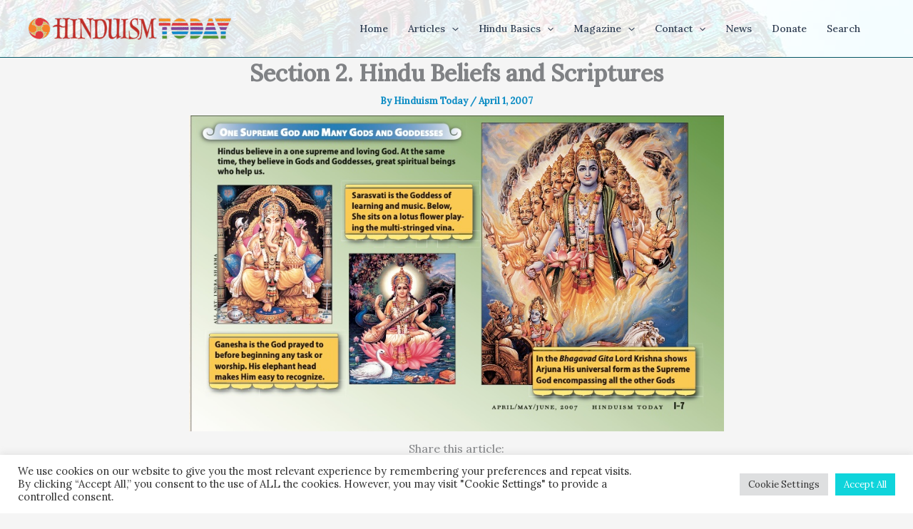

--- FILE ---
content_type: text/html; charset=UTF-8
request_url: https://www.hinduismtoday.com/wp-admin/admin-ajax.php?postviews_id=5501&action=postviews&_=1768593783896
body_size: -271
content:
708

--- FILE ---
content_type: text/html; charset=utf-8
request_url: https://www.google.com/recaptcha/api2/anchor?ar=1&k=6LeswaIpAAAAABYEiA1tXhq49K9Liyqdf36_eu0u&co=aHR0cHM6Ly93d3cuaGluZHVpc210b2RheS5jb206NDQz&hl=en&v=PoyoqOPhxBO7pBk68S4YbpHZ&size=invisible&anchor-ms=20000&execute-ms=30000&cb=zgwfcqza4y9g
body_size: 48860
content:
<!DOCTYPE HTML><html dir="ltr" lang="en"><head><meta http-equiv="Content-Type" content="text/html; charset=UTF-8">
<meta http-equiv="X-UA-Compatible" content="IE=edge">
<title>reCAPTCHA</title>
<style type="text/css">
/* cyrillic-ext */
@font-face {
  font-family: 'Roboto';
  font-style: normal;
  font-weight: 400;
  font-stretch: 100%;
  src: url(//fonts.gstatic.com/s/roboto/v48/KFO7CnqEu92Fr1ME7kSn66aGLdTylUAMa3GUBHMdazTgWw.woff2) format('woff2');
  unicode-range: U+0460-052F, U+1C80-1C8A, U+20B4, U+2DE0-2DFF, U+A640-A69F, U+FE2E-FE2F;
}
/* cyrillic */
@font-face {
  font-family: 'Roboto';
  font-style: normal;
  font-weight: 400;
  font-stretch: 100%;
  src: url(//fonts.gstatic.com/s/roboto/v48/KFO7CnqEu92Fr1ME7kSn66aGLdTylUAMa3iUBHMdazTgWw.woff2) format('woff2');
  unicode-range: U+0301, U+0400-045F, U+0490-0491, U+04B0-04B1, U+2116;
}
/* greek-ext */
@font-face {
  font-family: 'Roboto';
  font-style: normal;
  font-weight: 400;
  font-stretch: 100%;
  src: url(//fonts.gstatic.com/s/roboto/v48/KFO7CnqEu92Fr1ME7kSn66aGLdTylUAMa3CUBHMdazTgWw.woff2) format('woff2');
  unicode-range: U+1F00-1FFF;
}
/* greek */
@font-face {
  font-family: 'Roboto';
  font-style: normal;
  font-weight: 400;
  font-stretch: 100%;
  src: url(//fonts.gstatic.com/s/roboto/v48/KFO7CnqEu92Fr1ME7kSn66aGLdTylUAMa3-UBHMdazTgWw.woff2) format('woff2');
  unicode-range: U+0370-0377, U+037A-037F, U+0384-038A, U+038C, U+038E-03A1, U+03A3-03FF;
}
/* math */
@font-face {
  font-family: 'Roboto';
  font-style: normal;
  font-weight: 400;
  font-stretch: 100%;
  src: url(//fonts.gstatic.com/s/roboto/v48/KFO7CnqEu92Fr1ME7kSn66aGLdTylUAMawCUBHMdazTgWw.woff2) format('woff2');
  unicode-range: U+0302-0303, U+0305, U+0307-0308, U+0310, U+0312, U+0315, U+031A, U+0326-0327, U+032C, U+032F-0330, U+0332-0333, U+0338, U+033A, U+0346, U+034D, U+0391-03A1, U+03A3-03A9, U+03B1-03C9, U+03D1, U+03D5-03D6, U+03F0-03F1, U+03F4-03F5, U+2016-2017, U+2034-2038, U+203C, U+2040, U+2043, U+2047, U+2050, U+2057, U+205F, U+2070-2071, U+2074-208E, U+2090-209C, U+20D0-20DC, U+20E1, U+20E5-20EF, U+2100-2112, U+2114-2115, U+2117-2121, U+2123-214F, U+2190, U+2192, U+2194-21AE, U+21B0-21E5, U+21F1-21F2, U+21F4-2211, U+2213-2214, U+2216-22FF, U+2308-230B, U+2310, U+2319, U+231C-2321, U+2336-237A, U+237C, U+2395, U+239B-23B7, U+23D0, U+23DC-23E1, U+2474-2475, U+25AF, U+25B3, U+25B7, U+25BD, U+25C1, U+25CA, U+25CC, U+25FB, U+266D-266F, U+27C0-27FF, U+2900-2AFF, U+2B0E-2B11, U+2B30-2B4C, U+2BFE, U+3030, U+FF5B, U+FF5D, U+1D400-1D7FF, U+1EE00-1EEFF;
}
/* symbols */
@font-face {
  font-family: 'Roboto';
  font-style: normal;
  font-weight: 400;
  font-stretch: 100%;
  src: url(//fonts.gstatic.com/s/roboto/v48/KFO7CnqEu92Fr1ME7kSn66aGLdTylUAMaxKUBHMdazTgWw.woff2) format('woff2');
  unicode-range: U+0001-000C, U+000E-001F, U+007F-009F, U+20DD-20E0, U+20E2-20E4, U+2150-218F, U+2190, U+2192, U+2194-2199, U+21AF, U+21E6-21F0, U+21F3, U+2218-2219, U+2299, U+22C4-22C6, U+2300-243F, U+2440-244A, U+2460-24FF, U+25A0-27BF, U+2800-28FF, U+2921-2922, U+2981, U+29BF, U+29EB, U+2B00-2BFF, U+4DC0-4DFF, U+FFF9-FFFB, U+10140-1018E, U+10190-1019C, U+101A0, U+101D0-101FD, U+102E0-102FB, U+10E60-10E7E, U+1D2C0-1D2D3, U+1D2E0-1D37F, U+1F000-1F0FF, U+1F100-1F1AD, U+1F1E6-1F1FF, U+1F30D-1F30F, U+1F315, U+1F31C, U+1F31E, U+1F320-1F32C, U+1F336, U+1F378, U+1F37D, U+1F382, U+1F393-1F39F, U+1F3A7-1F3A8, U+1F3AC-1F3AF, U+1F3C2, U+1F3C4-1F3C6, U+1F3CA-1F3CE, U+1F3D4-1F3E0, U+1F3ED, U+1F3F1-1F3F3, U+1F3F5-1F3F7, U+1F408, U+1F415, U+1F41F, U+1F426, U+1F43F, U+1F441-1F442, U+1F444, U+1F446-1F449, U+1F44C-1F44E, U+1F453, U+1F46A, U+1F47D, U+1F4A3, U+1F4B0, U+1F4B3, U+1F4B9, U+1F4BB, U+1F4BF, U+1F4C8-1F4CB, U+1F4D6, U+1F4DA, U+1F4DF, U+1F4E3-1F4E6, U+1F4EA-1F4ED, U+1F4F7, U+1F4F9-1F4FB, U+1F4FD-1F4FE, U+1F503, U+1F507-1F50B, U+1F50D, U+1F512-1F513, U+1F53E-1F54A, U+1F54F-1F5FA, U+1F610, U+1F650-1F67F, U+1F687, U+1F68D, U+1F691, U+1F694, U+1F698, U+1F6AD, U+1F6B2, U+1F6B9-1F6BA, U+1F6BC, U+1F6C6-1F6CF, U+1F6D3-1F6D7, U+1F6E0-1F6EA, U+1F6F0-1F6F3, U+1F6F7-1F6FC, U+1F700-1F7FF, U+1F800-1F80B, U+1F810-1F847, U+1F850-1F859, U+1F860-1F887, U+1F890-1F8AD, U+1F8B0-1F8BB, U+1F8C0-1F8C1, U+1F900-1F90B, U+1F93B, U+1F946, U+1F984, U+1F996, U+1F9E9, U+1FA00-1FA6F, U+1FA70-1FA7C, U+1FA80-1FA89, U+1FA8F-1FAC6, U+1FACE-1FADC, U+1FADF-1FAE9, U+1FAF0-1FAF8, U+1FB00-1FBFF;
}
/* vietnamese */
@font-face {
  font-family: 'Roboto';
  font-style: normal;
  font-weight: 400;
  font-stretch: 100%;
  src: url(//fonts.gstatic.com/s/roboto/v48/KFO7CnqEu92Fr1ME7kSn66aGLdTylUAMa3OUBHMdazTgWw.woff2) format('woff2');
  unicode-range: U+0102-0103, U+0110-0111, U+0128-0129, U+0168-0169, U+01A0-01A1, U+01AF-01B0, U+0300-0301, U+0303-0304, U+0308-0309, U+0323, U+0329, U+1EA0-1EF9, U+20AB;
}
/* latin-ext */
@font-face {
  font-family: 'Roboto';
  font-style: normal;
  font-weight: 400;
  font-stretch: 100%;
  src: url(//fonts.gstatic.com/s/roboto/v48/KFO7CnqEu92Fr1ME7kSn66aGLdTylUAMa3KUBHMdazTgWw.woff2) format('woff2');
  unicode-range: U+0100-02BA, U+02BD-02C5, U+02C7-02CC, U+02CE-02D7, U+02DD-02FF, U+0304, U+0308, U+0329, U+1D00-1DBF, U+1E00-1E9F, U+1EF2-1EFF, U+2020, U+20A0-20AB, U+20AD-20C0, U+2113, U+2C60-2C7F, U+A720-A7FF;
}
/* latin */
@font-face {
  font-family: 'Roboto';
  font-style: normal;
  font-weight: 400;
  font-stretch: 100%;
  src: url(//fonts.gstatic.com/s/roboto/v48/KFO7CnqEu92Fr1ME7kSn66aGLdTylUAMa3yUBHMdazQ.woff2) format('woff2');
  unicode-range: U+0000-00FF, U+0131, U+0152-0153, U+02BB-02BC, U+02C6, U+02DA, U+02DC, U+0304, U+0308, U+0329, U+2000-206F, U+20AC, U+2122, U+2191, U+2193, U+2212, U+2215, U+FEFF, U+FFFD;
}
/* cyrillic-ext */
@font-face {
  font-family: 'Roboto';
  font-style: normal;
  font-weight: 500;
  font-stretch: 100%;
  src: url(//fonts.gstatic.com/s/roboto/v48/KFO7CnqEu92Fr1ME7kSn66aGLdTylUAMa3GUBHMdazTgWw.woff2) format('woff2');
  unicode-range: U+0460-052F, U+1C80-1C8A, U+20B4, U+2DE0-2DFF, U+A640-A69F, U+FE2E-FE2F;
}
/* cyrillic */
@font-face {
  font-family: 'Roboto';
  font-style: normal;
  font-weight: 500;
  font-stretch: 100%;
  src: url(//fonts.gstatic.com/s/roboto/v48/KFO7CnqEu92Fr1ME7kSn66aGLdTylUAMa3iUBHMdazTgWw.woff2) format('woff2');
  unicode-range: U+0301, U+0400-045F, U+0490-0491, U+04B0-04B1, U+2116;
}
/* greek-ext */
@font-face {
  font-family: 'Roboto';
  font-style: normal;
  font-weight: 500;
  font-stretch: 100%;
  src: url(//fonts.gstatic.com/s/roboto/v48/KFO7CnqEu92Fr1ME7kSn66aGLdTylUAMa3CUBHMdazTgWw.woff2) format('woff2');
  unicode-range: U+1F00-1FFF;
}
/* greek */
@font-face {
  font-family: 'Roboto';
  font-style: normal;
  font-weight: 500;
  font-stretch: 100%;
  src: url(//fonts.gstatic.com/s/roboto/v48/KFO7CnqEu92Fr1ME7kSn66aGLdTylUAMa3-UBHMdazTgWw.woff2) format('woff2');
  unicode-range: U+0370-0377, U+037A-037F, U+0384-038A, U+038C, U+038E-03A1, U+03A3-03FF;
}
/* math */
@font-face {
  font-family: 'Roboto';
  font-style: normal;
  font-weight: 500;
  font-stretch: 100%;
  src: url(//fonts.gstatic.com/s/roboto/v48/KFO7CnqEu92Fr1ME7kSn66aGLdTylUAMawCUBHMdazTgWw.woff2) format('woff2');
  unicode-range: U+0302-0303, U+0305, U+0307-0308, U+0310, U+0312, U+0315, U+031A, U+0326-0327, U+032C, U+032F-0330, U+0332-0333, U+0338, U+033A, U+0346, U+034D, U+0391-03A1, U+03A3-03A9, U+03B1-03C9, U+03D1, U+03D5-03D6, U+03F0-03F1, U+03F4-03F5, U+2016-2017, U+2034-2038, U+203C, U+2040, U+2043, U+2047, U+2050, U+2057, U+205F, U+2070-2071, U+2074-208E, U+2090-209C, U+20D0-20DC, U+20E1, U+20E5-20EF, U+2100-2112, U+2114-2115, U+2117-2121, U+2123-214F, U+2190, U+2192, U+2194-21AE, U+21B0-21E5, U+21F1-21F2, U+21F4-2211, U+2213-2214, U+2216-22FF, U+2308-230B, U+2310, U+2319, U+231C-2321, U+2336-237A, U+237C, U+2395, U+239B-23B7, U+23D0, U+23DC-23E1, U+2474-2475, U+25AF, U+25B3, U+25B7, U+25BD, U+25C1, U+25CA, U+25CC, U+25FB, U+266D-266F, U+27C0-27FF, U+2900-2AFF, U+2B0E-2B11, U+2B30-2B4C, U+2BFE, U+3030, U+FF5B, U+FF5D, U+1D400-1D7FF, U+1EE00-1EEFF;
}
/* symbols */
@font-face {
  font-family: 'Roboto';
  font-style: normal;
  font-weight: 500;
  font-stretch: 100%;
  src: url(//fonts.gstatic.com/s/roboto/v48/KFO7CnqEu92Fr1ME7kSn66aGLdTylUAMaxKUBHMdazTgWw.woff2) format('woff2');
  unicode-range: U+0001-000C, U+000E-001F, U+007F-009F, U+20DD-20E0, U+20E2-20E4, U+2150-218F, U+2190, U+2192, U+2194-2199, U+21AF, U+21E6-21F0, U+21F3, U+2218-2219, U+2299, U+22C4-22C6, U+2300-243F, U+2440-244A, U+2460-24FF, U+25A0-27BF, U+2800-28FF, U+2921-2922, U+2981, U+29BF, U+29EB, U+2B00-2BFF, U+4DC0-4DFF, U+FFF9-FFFB, U+10140-1018E, U+10190-1019C, U+101A0, U+101D0-101FD, U+102E0-102FB, U+10E60-10E7E, U+1D2C0-1D2D3, U+1D2E0-1D37F, U+1F000-1F0FF, U+1F100-1F1AD, U+1F1E6-1F1FF, U+1F30D-1F30F, U+1F315, U+1F31C, U+1F31E, U+1F320-1F32C, U+1F336, U+1F378, U+1F37D, U+1F382, U+1F393-1F39F, U+1F3A7-1F3A8, U+1F3AC-1F3AF, U+1F3C2, U+1F3C4-1F3C6, U+1F3CA-1F3CE, U+1F3D4-1F3E0, U+1F3ED, U+1F3F1-1F3F3, U+1F3F5-1F3F7, U+1F408, U+1F415, U+1F41F, U+1F426, U+1F43F, U+1F441-1F442, U+1F444, U+1F446-1F449, U+1F44C-1F44E, U+1F453, U+1F46A, U+1F47D, U+1F4A3, U+1F4B0, U+1F4B3, U+1F4B9, U+1F4BB, U+1F4BF, U+1F4C8-1F4CB, U+1F4D6, U+1F4DA, U+1F4DF, U+1F4E3-1F4E6, U+1F4EA-1F4ED, U+1F4F7, U+1F4F9-1F4FB, U+1F4FD-1F4FE, U+1F503, U+1F507-1F50B, U+1F50D, U+1F512-1F513, U+1F53E-1F54A, U+1F54F-1F5FA, U+1F610, U+1F650-1F67F, U+1F687, U+1F68D, U+1F691, U+1F694, U+1F698, U+1F6AD, U+1F6B2, U+1F6B9-1F6BA, U+1F6BC, U+1F6C6-1F6CF, U+1F6D3-1F6D7, U+1F6E0-1F6EA, U+1F6F0-1F6F3, U+1F6F7-1F6FC, U+1F700-1F7FF, U+1F800-1F80B, U+1F810-1F847, U+1F850-1F859, U+1F860-1F887, U+1F890-1F8AD, U+1F8B0-1F8BB, U+1F8C0-1F8C1, U+1F900-1F90B, U+1F93B, U+1F946, U+1F984, U+1F996, U+1F9E9, U+1FA00-1FA6F, U+1FA70-1FA7C, U+1FA80-1FA89, U+1FA8F-1FAC6, U+1FACE-1FADC, U+1FADF-1FAE9, U+1FAF0-1FAF8, U+1FB00-1FBFF;
}
/* vietnamese */
@font-face {
  font-family: 'Roboto';
  font-style: normal;
  font-weight: 500;
  font-stretch: 100%;
  src: url(//fonts.gstatic.com/s/roboto/v48/KFO7CnqEu92Fr1ME7kSn66aGLdTylUAMa3OUBHMdazTgWw.woff2) format('woff2');
  unicode-range: U+0102-0103, U+0110-0111, U+0128-0129, U+0168-0169, U+01A0-01A1, U+01AF-01B0, U+0300-0301, U+0303-0304, U+0308-0309, U+0323, U+0329, U+1EA0-1EF9, U+20AB;
}
/* latin-ext */
@font-face {
  font-family: 'Roboto';
  font-style: normal;
  font-weight: 500;
  font-stretch: 100%;
  src: url(//fonts.gstatic.com/s/roboto/v48/KFO7CnqEu92Fr1ME7kSn66aGLdTylUAMa3KUBHMdazTgWw.woff2) format('woff2');
  unicode-range: U+0100-02BA, U+02BD-02C5, U+02C7-02CC, U+02CE-02D7, U+02DD-02FF, U+0304, U+0308, U+0329, U+1D00-1DBF, U+1E00-1E9F, U+1EF2-1EFF, U+2020, U+20A0-20AB, U+20AD-20C0, U+2113, U+2C60-2C7F, U+A720-A7FF;
}
/* latin */
@font-face {
  font-family: 'Roboto';
  font-style: normal;
  font-weight: 500;
  font-stretch: 100%;
  src: url(//fonts.gstatic.com/s/roboto/v48/KFO7CnqEu92Fr1ME7kSn66aGLdTylUAMa3yUBHMdazQ.woff2) format('woff2');
  unicode-range: U+0000-00FF, U+0131, U+0152-0153, U+02BB-02BC, U+02C6, U+02DA, U+02DC, U+0304, U+0308, U+0329, U+2000-206F, U+20AC, U+2122, U+2191, U+2193, U+2212, U+2215, U+FEFF, U+FFFD;
}
/* cyrillic-ext */
@font-face {
  font-family: 'Roboto';
  font-style: normal;
  font-weight: 900;
  font-stretch: 100%;
  src: url(//fonts.gstatic.com/s/roboto/v48/KFO7CnqEu92Fr1ME7kSn66aGLdTylUAMa3GUBHMdazTgWw.woff2) format('woff2');
  unicode-range: U+0460-052F, U+1C80-1C8A, U+20B4, U+2DE0-2DFF, U+A640-A69F, U+FE2E-FE2F;
}
/* cyrillic */
@font-face {
  font-family: 'Roboto';
  font-style: normal;
  font-weight: 900;
  font-stretch: 100%;
  src: url(//fonts.gstatic.com/s/roboto/v48/KFO7CnqEu92Fr1ME7kSn66aGLdTylUAMa3iUBHMdazTgWw.woff2) format('woff2');
  unicode-range: U+0301, U+0400-045F, U+0490-0491, U+04B0-04B1, U+2116;
}
/* greek-ext */
@font-face {
  font-family: 'Roboto';
  font-style: normal;
  font-weight: 900;
  font-stretch: 100%;
  src: url(//fonts.gstatic.com/s/roboto/v48/KFO7CnqEu92Fr1ME7kSn66aGLdTylUAMa3CUBHMdazTgWw.woff2) format('woff2');
  unicode-range: U+1F00-1FFF;
}
/* greek */
@font-face {
  font-family: 'Roboto';
  font-style: normal;
  font-weight: 900;
  font-stretch: 100%;
  src: url(//fonts.gstatic.com/s/roboto/v48/KFO7CnqEu92Fr1ME7kSn66aGLdTylUAMa3-UBHMdazTgWw.woff2) format('woff2');
  unicode-range: U+0370-0377, U+037A-037F, U+0384-038A, U+038C, U+038E-03A1, U+03A3-03FF;
}
/* math */
@font-face {
  font-family: 'Roboto';
  font-style: normal;
  font-weight: 900;
  font-stretch: 100%;
  src: url(//fonts.gstatic.com/s/roboto/v48/KFO7CnqEu92Fr1ME7kSn66aGLdTylUAMawCUBHMdazTgWw.woff2) format('woff2');
  unicode-range: U+0302-0303, U+0305, U+0307-0308, U+0310, U+0312, U+0315, U+031A, U+0326-0327, U+032C, U+032F-0330, U+0332-0333, U+0338, U+033A, U+0346, U+034D, U+0391-03A1, U+03A3-03A9, U+03B1-03C9, U+03D1, U+03D5-03D6, U+03F0-03F1, U+03F4-03F5, U+2016-2017, U+2034-2038, U+203C, U+2040, U+2043, U+2047, U+2050, U+2057, U+205F, U+2070-2071, U+2074-208E, U+2090-209C, U+20D0-20DC, U+20E1, U+20E5-20EF, U+2100-2112, U+2114-2115, U+2117-2121, U+2123-214F, U+2190, U+2192, U+2194-21AE, U+21B0-21E5, U+21F1-21F2, U+21F4-2211, U+2213-2214, U+2216-22FF, U+2308-230B, U+2310, U+2319, U+231C-2321, U+2336-237A, U+237C, U+2395, U+239B-23B7, U+23D0, U+23DC-23E1, U+2474-2475, U+25AF, U+25B3, U+25B7, U+25BD, U+25C1, U+25CA, U+25CC, U+25FB, U+266D-266F, U+27C0-27FF, U+2900-2AFF, U+2B0E-2B11, U+2B30-2B4C, U+2BFE, U+3030, U+FF5B, U+FF5D, U+1D400-1D7FF, U+1EE00-1EEFF;
}
/* symbols */
@font-face {
  font-family: 'Roboto';
  font-style: normal;
  font-weight: 900;
  font-stretch: 100%;
  src: url(//fonts.gstatic.com/s/roboto/v48/KFO7CnqEu92Fr1ME7kSn66aGLdTylUAMaxKUBHMdazTgWw.woff2) format('woff2');
  unicode-range: U+0001-000C, U+000E-001F, U+007F-009F, U+20DD-20E0, U+20E2-20E4, U+2150-218F, U+2190, U+2192, U+2194-2199, U+21AF, U+21E6-21F0, U+21F3, U+2218-2219, U+2299, U+22C4-22C6, U+2300-243F, U+2440-244A, U+2460-24FF, U+25A0-27BF, U+2800-28FF, U+2921-2922, U+2981, U+29BF, U+29EB, U+2B00-2BFF, U+4DC0-4DFF, U+FFF9-FFFB, U+10140-1018E, U+10190-1019C, U+101A0, U+101D0-101FD, U+102E0-102FB, U+10E60-10E7E, U+1D2C0-1D2D3, U+1D2E0-1D37F, U+1F000-1F0FF, U+1F100-1F1AD, U+1F1E6-1F1FF, U+1F30D-1F30F, U+1F315, U+1F31C, U+1F31E, U+1F320-1F32C, U+1F336, U+1F378, U+1F37D, U+1F382, U+1F393-1F39F, U+1F3A7-1F3A8, U+1F3AC-1F3AF, U+1F3C2, U+1F3C4-1F3C6, U+1F3CA-1F3CE, U+1F3D4-1F3E0, U+1F3ED, U+1F3F1-1F3F3, U+1F3F5-1F3F7, U+1F408, U+1F415, U+1F41F, U+1F426, U+1F43F, U+1F441-1F442, U+1F444, U+1F446-1F449, U+1F44C-1F44E, U+1F453, U+1F46A, U+1F47D, U+1F4A3, U+1F4B0, U+1F4B3, U+1F4B9, U+1F4BB, U+1F4BF, U+1F4C8-1F4CB, U+1F4D6, U+1F4DA, U+1F4DF, U+1F4E3-1F4E6, U+1F4EA-1F4ED, U+1F4F7, U+1F4F9-1F4FB, U+1F4FD-1F4FE, U+1F503, U+1F507-1F50B, U+1F50D, U+1F512-1F513, U+1F53E-1F54A, U+1F54F-1F5FA, U+1F610, U+1F650-1F67F, U+1F687, U+1F68D, U+1F691, U+1F694, U+1F698, U+1F6AD, U+1F6B2, U+1F6B9-1F6BA, U+1F6BC, U+1F6C6-1F6CF, U+1F6D3-1F6D7, U+1F6E0-1F6EA, U+1F6F0-1F6F3, U+1F6F7-1F6FC, U+1F700-1F7FF, U+1F800-1F80B, U+1F810-1F847, U+1F850-1F859, U+1F860-1F887, U+1F890-1F8AD, U+1F8B0-1F8BB, U+1F8C0-1F8C1, U+1F900-1F90B, U+1F93B, U+1F946, U+1F984, U+1F996, U+1F9E9, U+1FA00-1FA6F, U+1FA70-1FA7C, U+1FA80-1FA89, U+1FA8F-1FAC6, U+1FACE-1FADC, U+1FADF-1FAE9, U+1FAF0-1FAF8, U+1FB00-1FBFF;
}
/* vietnamese */
@font-face {
  font-family: 'Roboto';
  font-style: normal;
  font-weight: 900;
  font-stretch: 100%;
  src: url(//fonts.gstatic.com/s/roboto/v48/KFO7CnqEu92Fr1ME7kSn66aGLdTylUAMa3OUBHMdazTgWw.woff2) format('woff2');
  unicode-range: U+0102-0103, U+0110-0111, U+0128-0129, U+0168-0169, U+01A0-01A1, U+01AF-01B0, U+0300-0301, U+0303-0304, U+0308-0309, U+0323, U+0329, U+1EA0-1EF9, U+20AB;
}
/* latin-ext */
@font-face {
  font-family: 'Roboto';
  font-style: normal;
  font-weight: 900;
  font-stretch: 100%;
  src: url(//fonts.gstatic.com/s/roboto/v48/KFO7CnqEu92Fr1ME7kSn66aGLdTylUAMa3KUBHMdazTgWw.woff2) format('woff2');
  unicode-range: U+0100-02BA, U+02BD-02C5, U+02C7-02CC, U+02CE-02D7, U+02DD-02FF, U+0304, U+0308, U+0329, U+1D00-1DBF, U+1E00-1E9F, U+1EF2-1EFF, U+2020, U+20A0-20AB, U+20AD-20C0, U+2113, U+2C60-2C7F, U+A720-A7FF;
}
/* latin */
@font-face {
  font-family: 'Roboto';
  font-style: normal;
  font-weight: 900;
  font-stretch: 100%;
  src: url(//fonts.gstatic.com/s/roboto/v48/KFO7CnqEu92Fr1ME7kSn66aGLdTylUAMa3yUBHMdazQ.woff2) format('woff2');
  unicode-range: U+0000-00FF, U+0131, U+0152-0153, U+02BB-02BC, U+02C6, U+02DA, U+02DC, U+0304, U+0308, U+0329, U+2000-206F, U+20AC, U+2122, U+2191, U+2193, U+2212, U+2215, U+FEFF, U+FFFD;
}

</style>
<link rel="stylesheet" type="text/css" href="https://www.gstatic.com/recaptcha/releases/PoyoqOPhxBO7pBk68S4YbpHZ/styles__ltr.css">
<script nonce="wZfjZUiGTkIW2Ejzs2clNA" type="text/javascript">window['__recaptcha_api'] = 'https://www.google.com/recaptcha/api2/';</script>
<script type="text/javascript" src="https://www.gstatic.com/recaptcha/releases/PoyoqOPhxBO7pBk68S4YbpHZ/recaptcha__en.js" nonce="wZfjZUiGTkIW2Ejzs2clNA">
      
    </script></head>
<body><div id="rc-anchor-alert" class="rc-anchor-alert"></div>
<input type="hidden" id="recaptcha-token" value="[base64]">
<script type="text/javascript" nonce="wZfjZUiGTkIW2Ejzs2clNA">
      recaptcha.anchor.Main.init("[\x22ainput\x22,[\x22bgdata\x22,\x22\x22,\[base64]/[base64]/bmV3IFpbdF0obVswXSk6Sz09Mj9uZXcgWlt0XShtWzBdLG1bMV0pOks9PTM/bmV3IFpbdF0obVswXSxtWzFdLG1bMl0pOks9PTQ/[base64]/[base64]/[base64]/[base64]/[base64]/[base64]/[base64]/[base64]/[base64]/[base64]/[base64]/[base64]/[base64]/[base64]\\u003d\\u003d\x22,\[base64]\\u003d\\u003d\x22,\x22w7VaAsO/eWLCvFd5w6oiHGJEMUzCqMKmwoYeY8ORw77Dq8Ouw6BFVzNxKsOsw6Bsw4FVBS4aT2PCicKYFHvDqsO6w5QmMijDgMKRwq3CvGPDnD3Dl8KIZ1PDsg0mDlbDosOAwr3ClcKhQsOLD09Kwrs4w6/ChcOCw7PDsSYPZXFAOw1Fw7BjwpI/w6kwRMKEwrNnwqYmwrvCmMODEsKpKi9vZRTDjsO9w6o/EMKDwq8+XsK6wph3GcOVNcOlb8O5JcKGwrrDjwLDpMKNVFtwf8ODw7pGwr/Cv310X8KFwp0uJxPCsTQ5MCMEWT7DncK8w7zChkLCvMKFw404w5Ucwq4SF8OPwr8vw6kHw6nDs25GK8KPw6UEw5kowrbCskERHWbCu8OUVzMbw5jClMOIwovCr0vDtcKQElodMG0Gwrgswq3DpA/[base64]/DlsO8N8OMwrzCqw80w64zw61WwojDsHnDncOGVsOMRMKwU8OTG8OLKsOow6fCokzDusKNw4zCn2PCqkfCqjHChgXDgcOewpd8JMOaLsKTEMKBw5J0w5tpwoUEw4ppw4YOwowkGHNzH8KEwq0qw47CswELNjANw4/[base64]/w65UOsKmb8OxZxjCtQBfRX4lFsONY8Kzw7wVP0HDtQLCjXvDi8OPwqTDmQw8wpjDulPCgAfCucKHAcO7fcKPwpzDpcO/[base64]/Dvl9TPXovcGZTwoXDscOELcKnE8OPw7LDlRvCu3fCtS5Cwogww67DqD81CSVUZsOMSjdLw7zCt3fCr8KGw7ZSwrbCq8KgwpTCjMKJw4UFw4PCnGZkw7HCtcK6w4LClcOcw5zDmDskwqt2w6/DpMOrwrTDqV/CnsOFwqtyIhQrLkbDhFplRz7DpTLDpgxrW8K8wrHCuGrDkUVrFsKkw7J1EsKNQQzCmMKVwqZNc8OQLFTCmcOkwpHDtMOkwrrDgCfCrms0cgQSw77DkMOKNsKKKR4DLsK7w5xIw6rChsOnwrDDhsKNwq/[base64]/DuEvDnW3DhD/Cp8OFd2c+BFokNFRaZ8K8w49oLgx/QcOia8OPHMOAw4gfa08iRgxPwoXCp8OoRUx8MA/Dl8KUw5k8w6rDpittw6MOVxM/WsK5wqENFsKyOWUXwqnDt8KEwrVKwoEbw68sA8O1w7jCksObI8OrZ1JSwq/Ci8Ocw5LDmGXClxzCn8KqFMOTclEpw43Cm8K9woMrMlFwwqnConHCm8O8ScKLwqFKAzDDuCfDs0BDwodAIE1jw4Jxw7zDpMKHP2zCqkbCgcOheQXCrC/DrcOtwpFYwozDv8OIEn7Cr2EvLQPDr8K5w6TDqcO6wq51bsOIXcOOwqlGCB4iX8Oiwrgaw7R6P0gWKRoZWcO4w7slUSQkb1zCp8ONCcOkwqbDtE3DjMKubgLCnyjCiEpfeMOHw7Etw5/ChcKgwq5cw4x1w5IQO2gbLU0zHnzCmMKDQsKUcwY+IsOawq0TUMObwr9OUcOSDxpAwqNYK8Oswq3CnMOdaT1TwpZtw4XCkzXCgsKKw7pMFBLCnMK7w5XChSNOJcK7wpPDvGbDo8K7w70Bw6VSPHvChsK1w77DvlbCoMKzbcO5Aw9YwojCpBMNShwywrULw6jDmMOcwq/Ds8OEwpjDilLCt8KAw5Q5w6chw6tiOMKqw4fCnm7CkCfCqzByKMKGMcKHBHgTw5M/[base64]/M8OeG03DnT7CusOyw5DCjBIIVcKIw4HCrcOgPijDosK6w4tewrbDpsOGT8O/[base64]/Dol1zKxMPwr4NwpU0MlIWOUFBw7bCt8OZEMOBw4jDkcKLQcKowrTCpB8BYMKBwowKwq5Se3DDlFzCpMKUwp3DksKnwr3DuE90w6XDoiVZw4EmUE84dsKnWcKhFsOCwrXCrMKKwr/Cr8KBXHAQwq1UVsOswqjCpEc+Y8OFH8OTB8O6wrLCqsO5w6jDlkEKR8O2E8O7QUEiw7/CosOODcKcfsK/T0Aww4XCqiYFHCgIw6vCqRLDlsOzw5XDn1bDpcOHfD3DvcK6PMOiw7LClGg9acKbAcOnf8KHLMOtw57CtHHDo8OTZyAPw6dmQcOtSGgjCsOuNsOnwrfCusKaw4vCssK4OsKVXQ1XwrzCgsKUw5V9wpnDv1/CusOkwp/CignClw3DmlUrw6fCqkx0w5/CthXDm3c5wrrDkHLDnsO0e13Cn8OXw61pb8OzPD0zHMKkw4Zbw7/Dv8KSw73CiRIhccObw5fDgcK3wq16wqcka8K1ahbDqm/DkMOXwqDChcKmwpF6wrvDuS/CvSTCiMK7w4VmRU0YdUDCqm/[base64]/w7t6EAbDt8K9YcKJw6lRCsKZw5Q4wofCtMKBJcKKw74ow7MnT8O/aELCh8Oqwohrw7jDucKrw6vDu8KtFhXDrMKiEzfCm3zCh0nDk8Kjw5toSsOqVXpvFQlqF2AswpnCkS0Aw7DDmjTDp8OgwqsMw5PCqVJPJCHDhFo7U2/DpzIrw7gqKxHCg8O/[base64]/Cv8KCb8KSwrbDk8OZw7LCkBnDpMO8wrZ/JcKTJBoXGcOKc0LDsn18XcOxF8KEwqlDHcO4wobChDUEDHQHw54EwofDs8Oow4zDsMKacF4VSMK4wqMtwoXCqgRtZMK+w4fDqMK5IWxcScK4wppQwo/[base64]/DssKkw7TCkMKfB07Cp8K0V8KFwpY3w6DCtcOjVwfChCN/eMKzwofCp1PCg2IEWyPDn8KPYEHDpCfCjcODTnRhFljCpi/CtcK1IDTDu2jCtMOrRsKLwoNJw7bDi8KPw5NQw4bCsj9lwpzDoQrCtkTCpMOkw6MeLyHCr8KhwobCiR3DgcO8O8KGwqdLOcOgOTLDocKgwpbCr3HDs1s/w4JEEXQ0Z04iw5oswonCtXhxHsK3wophcMK/wrLCh8O0wrvDqA1Pwr4iw5AAw60zazrDhg41IcKtw43DsA3Dnzl4DknCgcOcFcOdw43DunjCsygWw4IKwrnCuTfDqTDDh8OZCcONwp8zJRjCrsOXC8KKYMKIAsOEQsOQTMKfw6/CqARww4VII256wpILwq8lF0QCKsKwKMKsw7DDt8KwCnbCjjRFUGHDihvDq2nCsMOYQ8KWTl/[base64]/[base64]/[base64]/CmmcaWghrw4J5L8Krwp/CusOiw43Ds8K7w7Ayw5hvw45pw5Q5w4zCrknCncKRDcKjZnVDWMKuwo5Sd8OlLFp5bMOUMh7ChRQqwqJTQMK4KWXCsTLCs8K6G8K/w5zDt2XDsgrDnxwlCcOAw4nCj2UKXXvCvMKAKcKvw4MSwrZdw6fCrcOTFn4pUGxsO8OVesOmDMO5esO3XDVBDx5xwpsvYcKBRcKrZcO/wrPDu8Oxw6M2wo/Doxh4w6gNw5/CjcKoTcKlNUcYwqjCuj4CV0NkTAsiw69GcsKtw6XDiCTDvHXDpEMqAcOpIcKVw7/DjMKfYDzDt8KlZ33DvcOxG8O0ACYpMsOtwojDoMKRwpHCoHLDn8OhE8KFw47CqcKxbcKsFcKuwq92LGMww6LCsXPCi8OlS2zDg3TCpD0Rw6LDpG5JGsKjw4/CtU3Co01Vw689w7DCgnXCkUTDgFPDrMKVKMO0w4FVL8OIBFXDnMOywpvDrkgHPcOOwo/Cu1fCl1ViAcKEKFrDgcKIbiLChy/CgsKQFcOgwrZdRybCqxbCjxhjw7LDsnXDl8O+wqwgDBZVGRtoCF1QCMOGwogvQU7ClMONworCksKQw4nDln/Cu8KZw6jDisObw5UiZnXDnmVfw6PDqcO6NsK+w5LDsjbCqXc7w6JSwoExQ8K6woHCnsOOSDlFKjjDnxB2wrLDhMO8w4tgZVPCl1c/w4x4bcOZwrbCojMmw514d8OmwrIjw4d3R3wSwoMPKwgaKDLCiMOgw682w5PCo1BPLsKfTMKdwpdFPB7Cq3wkw5kqBcOFwpt7PEvDrMOxwp4ITV0pwpfCnFI7J0cawrJOQcKhc8O0F2dBAsK6DxrDrkvCqQIsOS5VUsOCw6bDthNrw6g/[base64]/CrGN4UcO5IMKcG8Kxw71swp4yaMOEw4/CjMOQRHbDnMKPw5TCssOnw7kdwod7VV8/wqfDuUAhG8KkfcK/UcOpwqMnazjCm2ZCBiN/wq3ClsKWw5xkTsK3BjFCBCIEe8OHcDc2H8OmXcKrHF83acKNw7DCmsO4wr3Cn8OWSxXDpcKlwoPCqTccw7FSwrvDix3DukvDhcOxw7vCpVsEAWtQwpQKOxPDpmzCl2lnPwxoE8K8YcKkwpTCj0I5ME/CqsKqw4DCmxXDusKdw5vCjhtBw6hEesOXAiRRacKYXcO9w6XCuBDCtk8UGUDCscKrNzlyfF0/w6/DhcOEEMONw4Y7w48QO2B3Y8KmVcKjw67CusKhHMKRwpc+w7DDoTTDh8OWw5LDrnQKw6I9w4zDqMK0NnQ2RMObHsKQLMOXwrdHwqwKdjrCgysGZsO2wpoXwqbCtHbChVTCqj/[base64]/CvMKXTxXCrVpKbWzCk8OJTsO3wpMHw7bDosOIeTMLOsKaPld3FcOqDkXDlBpBw7nCo1FAwpbCuS/CkRtGwrI7wpHDqMKnwo7ClQ98WMOORcKmNghzZxHDqjjCscKrwp/[base64]/Dv2nDlRlWwrXDsWLDkF3Cv8O3w4bCjCwcX13DtcORwptSwo5gKsK+LVbCksOZwrLDojMdG2nDt8ONw5xQKnPCgcOlwoNdw5rDqMO2XXw/Z8Ktw5ZtwpjCncOlOsKkw7XCssKbw6BrXGJowrvCuRDCqMKgwqnCmcKJPsOfwpHCk28pw5XCj0FDwp/Cl0pywpwbwo3DiGY1wr8lw5jClcODZwzDn0HCnHPClQAaw4/CiknDoinDhmjCvMKvw6XCi0EzU8O6wpfCgCd4wrLCgjHCoT/CscKcfsKCR1/DlcOMw7fDgGbDrQEPwrFYwrXDqcKyVcKYQMOPKMKdwr5Bwqxww4chw7UVw6DCjgjDtcK7wqHCtcK7w4bDm8Ktw5V2AjrDoHp/w6wZPMOYwq1BUMO4Yg4MwrgMw4FzwqfDhmLDrwXDmVXDqWsBABNzLsKWYhHCnsO9wrdYL8OzJMO0w53CnkbClsOHWsObw5BOwp4GN1QGw5Nvw7Y1N8KvTMOQenJhwrjDkMOewqTCvsOpIcKrwqbDusODG8KVWRXDlhHDkC/Cp2TDjMOrwoPDiMO1w5PDjn9cJ3MOesKxwrHCiBdIw5ZIXy/[base64]/wrYXwpjCjW3Ci2/Di1Rdw59tYcKmGTDDocK+w4QVXsKkKxPClScjw5PDrsOtdsKpwr5OBcOBwrldXMOHw4UgLMKpO8K6a2JOwp/CvSPDr8ONJcKuwrTCpcOhwq5Aw6vCjkLCh8ODw7HCg2nDkMKowohVw67DlD59w6Q6LkDDusOcwoHCoywOXcODRcOtAgF6PWTDocKHw4TCr8KJwrYRwqXDmsOSQhoswr/Cq0rCuMKHw7AIPMK9wpXDnsK1LBjDh8KkVG7Cpx0nwrvDiHgGwoVgwpAsw7Yiw4DCnMOpAcKCwrEMUxM/WMKqw4NNwr89eztFHQzDiWHCq2x3w5jDuDxqJXIew4ldw7jCrcO8DcK+wovCuMKTJ8KgKsKgwrcow7LCjm8LwoFTwpYtHsOHw6zClcO4RXnCrcOIwptxA8O5wrTCqsK7B8KZwohnbnbDp1Y9w7HCoSbDiMOgEsObNwJXw4/Chz8fw71ibsKMPlXCrcKJw4UjwoHCh8OHTsO3wrUcacK6BcO9wqQaw6pewrrCnMK6wp18w4/Cl8KBw7LCnsK+QcKyw7FSUQxKdsKWFSTCuD3DpCnDr8KlJlY/wqsgw4URw6zDljJnwrDDp8Ktw60ARcOrwqHDmkV2woYoFUvCkkhcw69UNUBxRTHCvANFZBkWw5UZwrZsw53DkMKgwqrDuEjCmBd+w6zCr1d+Vh/[base64]/CSFRFxzDqsKEwp9AwprDo0ISwrjCjgZLDsOEF8KaN0vDrWzCosKvJcK0w6rDpcOyL8O7TMK5D0YkwrJYw6XCjyx1KsO2wrJ2wqrCpcK+KTTDt8Omwr9QAVrCoHgJwqvDnk/DiMOZFcKkRMO/K8KeNDvDhhwnB8KJN8Oww6vDnWJPHsO7wqRQJArCn8OhwqjDksKtSm13w5nCrFHDmUAkw64XwogawpXDhE4swp85w7ERw5DCqMOXwqFbCFEpJlZ3Dl/CuX7CqMO/wpVgw5RnIMOqwrJBaRBZw7MEw7/Cm8KCwpRwAl7DhcKwKcOrQMK/w7zCoMOQBFnDiSwoAsK3S8OrwqnCmFIAIn8kN8KBd8KSC8Kbwo00w7DCssKPLn/[base64]/[base64]/w5zCoFPCscK1b8KewoEZRjvCpMKbw75Pw6hHw6jCpsO2EMKVKjEMSsKNwq3CksOFwoQkasOJw4nCncKGbn59NsK2w5sww6MBS8K6wokaw6lvAsOow6UTw5BSVsO/w7w3w5XDiAbDi3TCgMK5w5Q1wrLDvCbDtHAtEsKSw4EzwojCssKewoXCi03CicOSw4NBFT/[base64]/CvcKbw6fCtMOIEhbCkcKaw5DDm8KcCgV8dX/[base64]/DhsOIw6/CosKRM8O3w4nDkCY4w55Sw4lxOcKZHMKywrUbacKcwq8XwpUzRsOhwpIMRijDj8O+wqckw5AeX8KhPcO0w6vCi8OUaUNzfA3CnC7CgQjDvcKTWcOfwpDCncKbNDAPET/[base64]/CvTDDlsKDM8Kdw5x1w7PCs8O8wqnCmzcaw6cmw4rCpMO3OcKtw4/[base64]/CoWInYllxw6TDjMKMw5UFfz3CusKAw6fDvcOrwrDCiiwdw5lNw5jDpj/CtsONWXdABG4cw6VAIcKMw6lyWFDDlMKcw4PDvkArW8KCGcKPwr8Kw7xrVsKzCx3DtSouIsOGw7pvwrslbkVQwpNLZ3/[base64]/CsKmUcK3bMOHw4x+wrfDs3pOJm3Cg2LDtkfDhzhQCMO/w5dMFMKMJwImwrnDn8KXAVpFd8ORB8KDwqzConzCrw4yaXVhw5nDhnjDgXLCnmlZW0Z9w4HCqhbCssO3w5Etw7ZucWRSw5JmHW9cFcOKw50Vw6Azw41Vwq7DjMKUw4jDqjbDog3DisKGTGNbTmDCusOOwqbCkmTDiyhfQCbCjMO9S8OQwrE/[base64]/[base64]/CikApw4opL0crRsKQw57CqXduTsK+wq3Dl3xADT3Clw4OGcOyVMKAFCzDvsOOMMK2wpZDw4fDozvDjVFAMg8edmHCtMKtCHXDgMOlMcOKCDhdF8KuwrF2SMK5wrRAw5PCpQzDm8KiamPClj3DsFzDp8KFw5duQcKKwqLDsMOSBMOfw4jDncO/wqVBw5DDssOqPxVuw4nDliApZhfCnMOgHcOiJSlbW8KGNcKHSUIaw4AMAxLCuwjDuXXCoMKHP8O+CcKVw6REJlJPw5tYCcKqXRYnTxLCssOqw6APMHtLwokdwqHDkBPDlMO7w4TDkHonJzU6VCBRw4wxwpZQw4QBL8OnVMOQQsKuXVRbAi/CrCAsesOxHgktworCiRBowrHDqHnCtGvDgcKRwrjCpcKXB8O1VcK9FlrDt1bChcOTwrbDk8OmOgnDvsKsTcK+wrbCsD/[base64]/DrWBcwrbDigwKw6nDlVrDt1YoT8Ozw5Eiw4BWwoDCocOXw6fDpnsjbzHDn8OZZUZVS8KEw60jPGHCjsOxwojCrBt4w6gyfxtHwpIZw6TCgsKAwqwlwoHCusOqwq5Bw5Mlw7BvCF7DjDpbIRNtw5Y9VldBAMKRwp/CoFNVUCRkwrXCncORciIVH15bwo3DnsKAw5vCkMOawq4ow7PDjMOGwrZ3ecKIwoLDv8Kawq3CiFd9w4HCgsK9b8OgJMK/w7fDo8O5X8KzdC4pHBfCqzQgw60owqDDp13DuxfDqcKJwobDrj3CssOwfFvCqTdOwot8PcOIPwfDhFDCgS0XJMOmCBrCrRBtw5XDlQoRw4PCjxXDpklCwphFfjYMwrM5wqRUaC/[base64]/CqzzCgEhzJTALIFHCm8O0BMO5bsODw63Cnz7Dm8K3QsObw69pRMO6ZnvCrcK4N0NDL8OZIhPDp8O0dzrCi8K3w5PDp8O+HcKPEcKDXHU8GjjDu8KAFD/CvMK1w4/ChMKrXwXChy1JCcKRF1jCvsORw4JwNsKdw4BjEsKdMsKyw63CvsKcwo/[base64]/HMK6JcKIwp0Jw6ccw5fDs8KWwppHO8KKw6LDoBdFTcKpw6dGwqcpw6Flw5IqbMKiBsKxKcOFLx4KcQBgUnHDq1XDkcK9VcOYwpcIMCMZDMKEwofDlC7ChGhpGcO7w5bChcOiwoXDu8KBCMK/w7bDlybCksOewoTDmHInIsOMwqZWwrgEw74Sw6QAw6lQwpstWG9NHsOTT8KMw58Rb8Kdwp/DnsKiw4fDgsKjE8KQLDfDjcK8fzpuLMO5ZmbDiMKIeMOzMAlkFsOkLFcuwp7DjxcnZMKjw5EKw5LCsMKBw6LCn8KWw4PChjXCgFXCi8KZGSsEXTV/wonCh1XCiFrCrS7ChsKJw7QiwpkNw4hYZWxwI0PClHw7w7AHwplCwoTDk2/[base64]/[base64]/Cl8OoBcKnEcKXwq8+wqZ8fWNHK2rDpMOnT2vDg8Ouw5fCl8OpIWgJYsKVw4IowqfCk0FdeydNw6A3w48IFm9LcMOyw7dwAm3CjF7CqTsbwonDt8Kuw6AXwqnDsgJVwpnCucKif8OrJm8gWgwnw6/CqSjDnXVCdinDpcODa8KUw6Q2w414Z8KzwqfDkBrDgUBTw6YUX8OlccKzw4TCjHJEwoZ6YlXDqcKuw7bDkFzDsMOowoYJw60XNgvCiWwCKV3ClUDCucKeGsOJDMKdwoXCvMOnwpp0OcOdwpxLaknDp8K7ZQ/CiRd7AGHDosOfw4/Dj8Ozwrd7wp/CtcKfw4Rfw6dIw4Mfw4zCvDxgw40Jwrwvw5ocZ8KNVsKOVcKww4oYR8KlwrxwD8O0w6BJwrBqwoBew5jCt8OCOcOIw5/Chxg8wrxzw6c1byBcw6jDtcKYwrDCpxnCqcKmPcKVwppjF8Ogw6dgBmrDlcO0woLCmzLCosKwCMKSw57DkU7CpcKJwoEAw4DDmQl5WVYmf8OYwqY9woDDrcKNXMKTw5fCusKhw6TDq8OTJ3p9J8KwFcOheCRdUHHCiS1Ow4AIV1PDlcKhF8OyC8KewroHw6/CnT1fw4TCgsK/fcK4dAHDrMKvwol5dlbCs8KsXndmwqoIbsOOw7khw5XCpAnCkVXDmiLDn8OOFsOawr3DpATDkMOSwrTDjQUmBMK6OMO+w4HDpWDCqsKub8KmwobCrMKnBgZGwprCp1HDijjDiHp9fcOzW09TCsOpw5HCucO/Ol/ColnDhSLCksK+w70owow/fsOUw5nDssOKw7cuwoNnGsOqKVs5wqsGXH3DrsOyesOkw4LCkUgyOQrDogfDgsOKw5DCo8KWw7/Cqwx/w4PCkl3Cq8Ohwq0Jw6LCpVxCcsK/T8Kpw5nCjMK8KQnCnjQKwpXCmMKXwotbw5/CkVLDj8O3AhkTKVIZdmthfMKaw5vDq29xaMOxw5AjPcKHcmrCk8OGworCjMOYw69jJmF5BHwODDNyVcK9w4c8LlrCu8O1CcKpw68PdUnDjwrClV7Cg8KWwo/Dn0BEVEhaw4JmKgbDiAR9w5gWGcKsw4vDtknCtsOmw55rwqLCrsKMTcKsPUDCjcO8wo/[base64]/[base64]/DlT4wQFTChQvDoSXDkw5WJwPCm8OKw5wawo7DgcOodivCphNmGFLCkMKcwrzDoGzDvMO7EVTDhsOmDyR8w4BNw5HDpsOIb0DDsMOQOwkLcsKpOhHDtAfDssOMM3DCs3caIsKTwqnClsKWKcO/w4XCnxVVw6RFwp9SPhTCo8OmK8KhwpFSJUhnFAhaIcKPJDdeXgPCpDtbNhV6wpbCnX/ClcKSw7zDvcOPwpQlCDfChMK2woQUbBHDv8OxexVewqAGYGRnOMOZw53DtcKFw7UUw7UhbQrCmkJ8HcKbw4l8YcOxw584wossS8OPwphwCgVhwqZ7ZMKJwpc5wq/CmcObJGrCssOTGSETwro0w41uBCbCjMOuGGXDmz5NGBI4Uhw2wq8xQjLDu07CqsO0NHVxDsKrFMK0wpdBARbDrnnCkGwSw45yfXzDqcKIwoLDjhnCiMOPY8OEwrAlHAEIBynDsmBEwrnCtcKJHj3DgMO4bxZwZcOVw7TDqcKhw5PCjRDCsMKfMlDCmcO/[base64]/CmV8xawAOw4xWOsKvw51GLcOdw53DnWjClygyw5rDv0p4wqBCBn96w4jCu8OsCz3CqMKND8OPMMKqb8OPwrjCrEvDlMK+NcONKkrDmHzCgsOqw7jCnw1qC8OrwoRpG2NDYEvCt246KcKkw6xFwpchSmbCt0/CsEE6wpFvw7XDl8OWwrrDpsOsDiBbwo4nU8OHfGw/Iz/CpFwdRihbwr0zR3sSBV5gPkEMKGwnw6U0Vl3CvcOxR8OKwpzDsAzDp8OXHcOnXFFTwrjDpMK0RTAOwrgBScKaw57CgBHCiMKNexPCrMKEw77DqcOmw74/wpzDm8KYU24iw4nClXDCqgrCrHwpbRE1dy4ywo/CnsOtwpkww6vClMK3cUHDqMKcQwnCk3jDgHTDl3FNw4Uaw7DCrVBHw4HCsU5yKXzCmgQuGnPDhhctw6DClMKUTcOIwpDDpcOmKcKuBsOSw4Ekw5A7wrPCuh7DsQANwqPDjzlBwo/DrArDvcK2YsOlaCczRsKgHGQewonDo8KJw6gZZMO0U2fCqz/ClBnCk8KKCSp2c8OawpbCp17Do8OdwpTChEQJTzzChcOHw4XDiMOpwrDDvUxAwq/[base64]/DpD1+w78sUMOqwoLCmVN3ZcOvwrA2IcO6wpp4w7nCsMKBSi/Cl8KlG3LCsxNKw6U3b8OGa8KgD8Oywrxvw77CmAB3w4E6w4suw6UywqRuBsK8HX1owrxFwpxOUg3CssOtw57CuSE7wrVEI8Oyw7LDt8KNQW5Xw5DCjBnCqxzDi8K9RhEwwrbCsUQCw7jCtyN/XEDDncO7wpgYw47Cs8KOwr8FwrVHM8OHw7bDiVfCuMKtw7nCpsKow6EYw4YiNWLDhwtDw5Nrwoh9Wh/Csy0ZO8OZckQddS3DkMKbwpjCpyLCr8ORw40HA8KqKMO/woNMwqLDl8OaY8KJw7oUw6wbw5hkS3vDvTpLwpAWw4gUwr/[base64]/CpV85YsOaw4rCnMOsLF5iwrw7wqLCsSoVfV/CljUAwpxlwp9MWnYPFcOewqnCn8KXwr1hw5TDssKRNAHCvMOnw4Vewr/[base64]/DqMOfw4ZQwpN5w6EiPBXCmsK6NcKsOsOhfFbDonfDp8K9w4/DnBgzw5Ncw5nDhcOtwrd0woHChMKFV8KFacKhM8KvXnHDp3FSwqTDk0lqeSvCg8OodH1zE8OAasKOw75yT1/[base64]/w4lYIMK/w5MswpzDrAwla3QVwqN/wp50UQEoGcKfw4TCr8KNwqnCtADDul88IsOUacO/XcO0w7HCn8OCdBLCuUN6JinDk8OtLsOsC2YDesOXNljDicO8JMKiwrTChsOwKsKgw47DqWLDkA7CjULCuMO/[base64]/w4YwLcKFw79xw6otVhxDNMO/[base64]/[base64]/c8KQH8O0ZcKlw7oPwrAvw6kkAcOjMsOIIsOWw6bCt8K2woDDszhVwr7DuFcJXMOLCMKYOMK8aMOqNnBdQsOMw6rDocK+wo7Dj8KJYiltXMOKAHZ3wojCpcKNwoPCo8O/H8O3MlxNYFh0VltiCsKdaMK7w5rCvsKAwoVVw7HCrsOGwoZiRcO6McOsaMONwossw4XCgcK5wrTDtsOcw6IaGU/DuU/Ck8OnCnLCg8OiwojDlRbCvRfCuMKkwrskPsOTacKiw5LCpwvCsjRjwr7ChsK0Q8OgwoPDuMOEw7JnPMOVw7fDuMOWbcKYwrBoRsK2aCnCnMKsw67CsRkcw6rCscKSZ1/DqHzDvsKZw4NLw7g+PMKhw65/dsORdArCjMK5FUjCtnjDpV5sVMOFNUHDr2jCuGjChH3CmnPCjk4WQ8KhZ8K2wqHDiMKGwq3Dgj3DhG/Cv3DCmMOmwpobbU7Ctx7CmkjCjcOXNsKvw61IwoU2ecKWc3Asw4RWTAVPwqzCh8KkMcKPD1LDumrCqMOLw7DCkixjw4TDmFzDinQwMBvDj24CfCjDjcOxE8O5w7wMw78zw6EYSxFFEk3CocKJw7bCpkgEw7zCoB3DqRXDmcKAwoMOD0kEXMKdw6/[base64]/w7Ebw5vDtR/Cmy16w5grTEbCncO+w7zCt8KuwooXMCImw4FEwpDDqsO/[base64]/[base64]/Do2XCksOFFSvDiVXCiMKGw4E0w4/[base64]/DrWjCqEDCjMK3wqXChMOtDiXCrMOqBwgzwrkJIR9Nw5IpVE3Cqj7DsGEEaMOmWcKuwrPDhGPDrcKPw4jDkkLDvELDoVnCo8K/wohgw7kTOkUVAcOLwoTCvzfCj8O3wpnCtRZpAkd/SiHDim9ow4HCtAhjwoZmA0PCgcOyw4TChcOjaVXCoQrCkMKtNMOpeU90wqXDpMOywqPCsjUeB8OwMsKBwqfDh3TCiiHCtjLCjRLDiDYjFcOmKmF1ZDsSw4UfXsOow416eMO+bkgIXjTCnR/CgsK7ch/CqlFCJsKxGzLDicOTIXnDs8OMTsOGdQkHw6zCpMOSXjTCpsOedk3Dimchw4dowrtjwoUkwr0twpEjXHHDvSzDocODHgIFPhzCscKpwrYwLXzCs8O/T1nCtzXDg8KfLcKiKMKpBcOHw4tRwqvDoWDCrRHDtgM6w7XCpcKiVANtw61dXsOMVsOmw7ltW8OKH1sPbnBAw40AFRjCgQzCkcOteG/Dq8O4woLDqMKVMCEqwpzCi8Oyw7nDrEXDoicVYHRHFsKzC8OXJ8OjWsKYwoQawr7Cs8OzN8KeVDXDlhMhwrQuTsKew53Dv8KewocJw4BrPGnDqlzCgh/CvnDCg1gSwpszBmQGFmI7w4gvdsORwqDDrnvDpMOyJH7Cmy7CvyDCtWh6VFwCED8Pw65cA8OjfMOLw58GVk/[base64]/DpsKiwpAFI0oWwq1/[base64]/Dm8K1w6/CrcOvAhoxwqfCj8KuwqNBwpBdLsK2O8OKRMOrw5dcworDpkPCu8O1GRPCtnbChMKYTBrCmMOPWcO1wpbCgcOWwrciwodrenzDl8OGPgU2wqrCkizCnnTDhlkTACEVwpfDvFkgA0rDjAzDrMKZdHdWw7J/Hyg7d8KJd8K8IH/Cm3/DlcOQw4IiwppGXURxwqIWw7HCvR/CkWUDNcOmDFMbwoFvTsKJPsOnw4LCqhN2wqhpw6XCiVHCukDDg8OOEHXDswnCrk9Nw4g1dRPDl8OVwr0hDMKPw5fDkW/DsnLCuwd9f8OodsOFVcOlBxgBLldpwoUTwrzDqwYtNMOewpvDscKtw546DcOVO8Knw6MQw40SCcKFwr7DrTHDuH7ChcOxcxXCmcKoDsKFwoDCg0A9KULDmi/[base64]/CsMK5wpvChMOjw6FKwqXDnzoBe28pw5/DoMK3fCk6MMKJwqpBUGHCiMOsVGLChEBVwp1qwpEiw7p+Ck0Sw47DqMKYbgTDuQwcworCkDRpccK+w7nChMKvw60ww7tqD8OKNF/DoCHDomxkC8KjwoZew6PChDU/w7NxFsO2w6XCnsK+VRTDjChwwq/CmH80wohzYnfDsAbCrsORw7vCmUXDnTbDh1EnUcOnwpzChcKVw47CgT49w4XDlsOPVAnDjcO2w47CgsO1UQgpwqDCmgIiFHsswoXDoMO+wo3CrEB2MFTDkRjDrcK/JsKFA1Quw67DocKVCsKVwrNJw455w5XCoWbCszBZAl3DrcKqYcOvw4c0w67DuiHDglcOw5TCh37CvMO2B1wpRlZKcXXDnn9jwrvDimrDtsOrw7/[base64]/CqBDCtizDozjCnjbDr8OBIHpGVCUUwp3DnF5pw5bCusORw54TwqPDqsK7XksCw7ZMwoZQe8KqN3rCk0jDjcK/ZUhpHlbDhMKPcD/CuHYcw54vw5UbPFAiP2DCmsK8fmPCgMOmYsKdUMOWwql+ZsKGaHgTwpXDlHDClCQow7wdZQxGwqVtw5rCv2LDny0QMmdNwqfDjcOcw6cBwrMYPcO5wp89wqnDjsONw7HDlUvDlMOawqzDuREANS/CuMOlw4JZVMObw61Zw6HCnRZZw6d5XkhGJsOnw6heworCgcK2w6xMScOTH8KEf8KFLFJ6w5ASw4LCksOEw77CvE7CvWd1Z2I9w4/CnQYnw6JUA8KOwqRbZMOtGh5xd0Z1esKEwobDlwkHDMOTwpFxasOzBcKCwqjDvmRow7PCtsKaw4lAw5IaV8Ojw47CmgbCpcK9wpTDmMOyT8KHdgfDng/[base64]/DsMKEwq/[base64]/[base64]/ClGI5w7XCiMKgw4TCssKfUsOHDMKtwrBHw4JPKDbCq2FIEE4xw5XDpFAEwr/Ci8K/[base64]/w7fDiDvClcK2wo/CgWYIFsKlC10xUsOQY8OIwrHCncO1wp0mw47CtMOLZhDDh1EYw5/ClVJXIsKww5lbw7nCrznCuAdQUApkw53Cg8OFwoRzwrEfworDm8OtSgDDlMKQwoJqwp0zHsO9VyzCscKkwqHCqsOaw73DukQ9wqbDijE9w6MRcETDvMOkbw0fQzgpZsOOTsOgQ1lyHMOtw5jDoVktwq4ABBTDh0Rtwr3CnFrCisObHUNdw5/CoVVqw6rCqlRNTmnDpjPCnEbCtcOywqLDg8OzV2TCjiPClcOcDxtzw5XCul13wpkFbMKVHsOvdBZVwqdhbMKcSEhCwq0owqHDucKqXsOEexjCmSTCk1XDsUTDmMOJw4/CpcOmwpdaNcOhcABHbgwXIAfDjWnCti/CmUDDuH8cIMKBH8KDwqHDnxzDpVzDrMKhXBLDqsKEOMOhwpDDm8OjX8O7ScO1wp4xExoIw7PDlSTCvcKjw7zDixDCp17DiAhsw67Dr8OGwoUZZ8Kuw4jCvTPDnMOhPhzCqsO8wrs4XARvEMKiH09hw4ZFacKhwpfDpsKycsOYw6jCksOKwrDColZ/w5ZUwpgHw7fDvsO7RXDCq1nCvsKvSj0UwqZIwohkaMOgVQALwrbCpcOIw601LQUoQMKkXMKrZ8KGZSIEw71ewqZSZ8K0fMOGA8OJWcO4w61uw5DCjsK+w6bCt1RlPMONw75Kw6/[base64]/DtxMsXV8PGC3Cv8KZFsK1RMKMwqPDt8OywrESb8OiR8OFw4HDosOow5PClwpXYsKRLipHNcKbwq1FbsK3W8Ocw73Cs8K/FDt3DDXDgsORJcOFDWNtCGDDtMOXSnkTPHYewphsw4g1BsORwp8bw4TDryBtMGLCssO7w5AgwqAcAQgGw63Dq8KTE8KlUzXCoMO5w7fChMKtw5bDsMK8wrjCkDvDn8KUwoIGwqLCj8KNU3/CqgdcdMKiwp/DnsOVwoJcw4tdU8O3w5gIAsOlH8Oaw4DDhXELw4PDp8KYTcOEwo57WAAfwpxSwqrCncObwqHDphDCisOCMxLDrMKow5LDtB9IwpVLwr9BCcKOw7sWw6LCkiU5WHh3wo/DmXXCv3wEw4ITwqfDtcKEBMKkwqNSwqZoaMOcw5Zkwr1qw4vDsVHCjcKkwoRXGgRww591NV3DlXzDpG9XJCFWw79rP3RAw4kbAcO9VsKvwofDqXXDmcOPwoPCmcK2wqN7Vg/[base64]/CvMKZH8KkwqHCkUjCqnvCrMKnWnRtwpIvdijCnl7DnRLCgcKdFm5DwrvDpGDCoMOXw6LDkMKmLCQ/bsOKwpHCnQDDi8KNCUlEw6MewqnCgUTDlxZ6V8OCw6PCpcK8NRrDj8KPHTTDpcOWEiHCpsOBZ3bCnnw/[base64]/w4TCjhxmw4xtJhFuYidQKcKBC8OTw7NFwqbDs8OvwptQDsKTwoVAD8O7w4wqJHwBwrd9w5/CoMO7McOGwrfDg8O9w4bCv8OoZQUIMCTDixEhNcO1wrbDkjLDlALDk0fCrsOHwqt3ER3Dmi7Cq8KVecKZw5sgw6dRw7LCnsKfwqxVcgPDnSlOeAYSwqnDhsOkLcKTwovDsDh1wphUBj3CisKlA8OoLcO1QcKnwqDDhVxNw7zDu8K/wpJgw5HCoXnDhcOvM8OSw4Eowq3CszDDhndVZU3Ch8KNwocTEwXChjjDqcO4ZBrDrB44FwjDnBjDrcORw5YxaDNlLsKqw5zCuTBCw7LChcOzw6s6wpEu\x22],null,[\x22conf\x22,null,\x226LeswaIpAAAAABYEiA1tXhq49K9Liyqdf36_eu0u\x22,0,null,null,null,1,[21,125,63,73,95,87,41,43,42,83,102,105,109,121],[1017145,449],0,null,null,null,null,0,null,0,null,700,1,null,0,\[base64]/76lBhnEnQkZnOKMAhk\\u003d\x22,0,0,null,null,1,null,0,0,null,null,null,0],\x22https://www.hinduismtoday.com:443\x22,null,[3,1,1],null,null,null,1,3600,[\x22https://www.google.com/intl/en/policies/privacy/\x22,\x22https://www.google.com/intl/en/policies/terms/\x22],\x22rAIyaikr3zGUtWumOb+elQUVBH4AN14lPvWrhSLlmN8\\u003d\x22,1,0,null,1,1768597385649,0,0,[145],null,[110,217],\x22RC-Rbl7Mm8x8l-7rg\x22,null,null,null,null,null,\x220dAFcWeA51dawws4sYM9XAeytCN7bOU4495687rE53Ca0sVF_sRElEut4m4jtAC-WnWySxR-PG-posnPcocmgjbBn8kCq3h0B9kQ\x22,1768680185452]");
    </script></body></html>